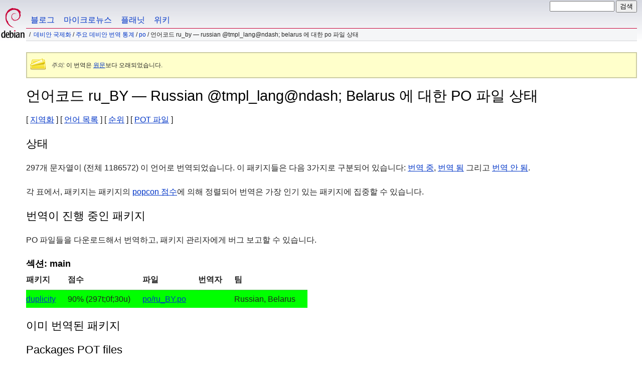

--- FILE ---
content_type: text/html
request_url: https://www.debian.org/international/l10n/po/ru_BY.ko.html
body_size: 3432
content:
<!DOCTYPE HTML PUBLIC "-//W3C//DTD HTML 4.01//EN" "http://www.w3.org/TR/html4/strict.dtd">
<html lang="ko">
<head>
  <meta http-equiv="Content-Type" content="text/html; charset=utf-8">
  <title>데비안 -- 언어코드 ru_BY &mdash; Russian @tmpl_lang@ndash; Belarus 에 대한 PO 파일 상태 </title>
  <link rel="author" href="mailto:webmaster@debian.org">
  <meta name="Generator" content="WML 2.32.0">
  <meta name="Modified" content="2026-01-16 16:06:28">
  <meta name="viewport" content="width=device-width">
  <meta name="mobileoptimized" content="300">
  <meta name="HandheldFriendly" content="true">
<link href="../../../debian.css" rel="stylesheet" type="text/css">
  <link href="../../../debian-ko.css" rel="stylesheet" type="text/css" media="all">
<link rel="search" type="application/opensearchdescription+xml" title="데비안 웹사이트 검색" href="../../../search.ko.xml">
</head>
<body>
<div id="header">
  <div id="upperheader">
    <div id="logo">
    <a href="../../../" title="데비안 홈"><img src="../../../Pics/openlogo-50.png" alt="데비안"></a>
    </div> <!-- end logo -->
    <div id="searchbox">
      <form name="p" method="get" action="https://search.debian.org/cgi-bin/omega">
      <p>
<input type="hidden" name="DB" value="ko">
        <input name="P" value="" size="14">
        <input type="submit" value="검색">
      </p>
      </form>
    </div>   <!-- end sitetools -->
  </div> <!-- end upperheader -->
  <!--UdmComment-->
  <div id="navbar">
    <p class="hidecss"><a href="#content">빠른 내비게이션 건너뛰기</a></p>
    <ul>
      <!-- Link to Debian's own Social Media resources -->
      <li><a href="https://bits.debian.org/" title="Bits from Debian">블로그</a></li>
      <li><a href="https://micronews.debian.org" title="데비안에서 온 마이크로뉴스">마이크로뉴스</a></li>
      <li><a href="https://planet.debian.org/" title="데비안 플래닛">플래닛</a></li>
      <li><a href="https://wiki.debian.org/" title="데비안 위키">위키</a></li>
    </ul>
  </div> <!-- end navbar -->
<p id="breadcrumbs"><a href="./../../">데비안 국제화</a>
 &#x2F; <a href="./../">주요 데비안 번역 통계</a>
 &#x2F; <a href="./">PO</a>
 &#x2F;
언어코드 ru_BY &mdash; Russian @tmpl_lang@ndash; Belarus 에 대한 PO 파일 상태</p>
</div> <!-- end header -->
<!--/UdmComment-->
<div id="content">
<div class="trans-note"><p><em>주의:</em> 이 번역은 <a href="ru_BY.en.html">원문</a>보다 오래되었습니다.</p></div>
<h1>언어코드 ru_BY &mdash; Russian @tmpl_lang@ndash; Belarus 에 대한 PO 파일 상태</h1>
[&nbsp;<a href="../">지역화</a>&nbsp;]
[&nbsp;<a href="./">언어 목록</a>&nbsp;]
[&nbsp;<a href="rank">순위</a>&nbsp;]
[&nbsp;<a href="pot">POT 파일</a>&nbsp;]
<h2>상태</h2>
<p>
 297개 문자열이 (전체 1186572) 이 언어로 번역되었습니다.
 이 패키지들은 다음 3가지로 구분되어 있습니다: <a href="#todo">번역 중</a>,
 <a href="#done">번역 됨</a> 그리고 <a href="#i18n">번역 안 됨</a>.
</p>
<p>
 각 표에서, 패키지는 패키지의
 <a href="https://popcon.debian.org/source/by_inst">popcon 점수</a>에 의해 정렬되어
 번역은 가장 인기 있는 패키지에 집중할 수 있습니다.
</p>
<h2><a name="todo">번역이 진행 중인 패키지</a></h2>
<p>PO 파일들을 다운로드해서 번역하고, 패키지 관리자에게 버그 보고할 수 있습니다.
<h3>섹션: main</h3>
<!-- BEGIN SECTION -->
<table border="1" summary="">
<tr>
  <th>패키지</th>
  <th>점수</th>
  <th>파일</th>
  <th>번역자</th>
  <th>팀</th>
</tr>
<tr style="background-color: #00ff00"><td><a href="https://bugs.debian.org/cgi-bin/pkgreport.cgi?which=src&amp;data=duplicity">duplicity</a></td><td> 90% (297t;0f;30u)</td><td><a name="duplicity" href="https://i18n.debian.org/material/po/unstable/main/d/duplicity/po/duplicity_3.0.6.3-2_ru_BY.po.gz">po/ru_BY.po</a></td><td></td><td>Russian, Belarus</td></tr>
</table>
<!-- END SECTION -->
<h2><a name="done">이미 번역된 패키지</a></h2>
<h2><a name="i18n">Packages POT files</a></h2>
<p>
For packages, that are prepared for translation, but not yet translated into
your language, you can find the POT files here:
</p>
<a href="/international/l10n/po/pot">Link to PO template files</a>
<h2>PO 파일 없는 패키지</h2>
<p><a href="todo">이 링크</a>를 따라 PO 파일 없는 패키지 목록을 보십시오.
<p>
이 페이지는 2026년 1월 16일에 모은 데이터로 만들어졌습니다.
이 파일에서 작업하기 전에, 이 파일이 최신인지 확인하십시오!
</p>
<div class="clr"></div>
</div> <!-- end content -->
<div id="footer">
<hr class="hidecss">
<p><a href="../../../">데비안 프로젝트 홈 페이지</a>로 돌아가기.</p>
<hr>
<!--UdmComment-->
<div id="pageLang">
<div id="langSelector">
이 페이지는 다음 언어로 볼 수도 있습니다:
<div id="langContainer">
<select onchange="location = this.value;">
<option value="" disabled selected>언어 선택</option>
 <option value="tmpl.ca.html" title="카탈로니아어" lang="ca">catal&agrave;</option>
 <option value="tmpl.da.html" title="덴마크어" lang="da">dansk</option>
 <option value="tmpl.de.html" title="독일어" lang="de">Deutsch</option>
 <option value="tmpl.en.html" title="영어" lang="en">English</option>
 <option value="tmpl.es.html" title="스페인어" lang="es">espa&ntilde;ol</option>
 <option value="tmpl.fr.html" title="프랑스어" lang="fr">fran&ccedil;ais</option>
 <option value="tmpl.it.html" title="이탈리아어" lang="it">Italiano</option>
 <option value="tmpl.nl.html" title="네덜란드어" lang="nl">Nederlands</option>
 <option value="tmpl.pl.html" title="폴란드어" lang="pl">polski</option>
 <option value="tmpl.pt.html" title="포르투갈어" lang="pt">Portugu&ecirc;s</option>
 <option value="tmpl.fi.html" title="핀란드어" lang="fi">suomi</option>
 <option value="tmpl.sv.html" title="스웨덴어" lang="sv">svenska</option>
 <option value="tmpl.ru.html" title="러시아어" lang="ru">&#1056;&#1091;&#1089;&#1089;&#1082;&#1080;&#1081; (Russkij)</option>
 <option value="tmpl.uk.html" title="우크라니아어" lang="uk">&#1091;&#1082;&#1088;&#1072;&#1111;&#1085;&#1089;&#1100;&#1082;&#1072; (ukrajins'ka)</option>
 <option value="tmpl.ja.html" title="일본어" lang="ja">&#26085;&#26412;&#35486; (Nihongo)</option>
</select>
</div>
<a href="../../../intro/cn">원하는 언어로 보려면 어떻게 하나?</a>
</div></div><!--/UdmComment-->
<hr>
<div id="footermap">
<!--UdmComment-->
<p><strong><a href="/">홈</a></strong></p>
    <ul id="footermap-cola">
		<li><a href="../../../intro/about">정보</a>
		  <ul>
		  <li><a href="../../../social_contract">사회 계약</a></li>
		  <li><a href="../../../code_of_conduct">행동 강령</a></li>
		  <li><a href="../../../intro/free">자유 소프트웨어</a></li>
          <li><a href="../../../legal">법률 정보</a></li>
		  </ul>
		</li>
        <li><a href="../../../intro/help">데비안 돕기</a></li>
    </ul>
	<ul id="footermap-colb">
			<li><a href="../../../distrib/">데비안 구하기</a>
			  <ul>
			  <li><a href="../../../distrib/netinst">네트워크 설치</a></li>
			  <li><a href="../../../CD/">CD/USB ISO 이미지</a></li>
            <li><a href="../../../blends/">퓨어 블렌드</a></li>
			<li><a href="../../../distrib/packages">데비안 패키지</a></li>
			<li><a href="../../../devel/">개발자 코너</a></li>
			  </ul>
			</li>
	</ul>
	<ul id="footermap-colc">
		<li><a href="../../../News/">뉴스</a>
		  <ul>
		  <li><a href="../../../News/weekly/">프로젝트 뉴스</a></li>
		  <li><a href="../../../events/">행사</a></li>
		  </ul>
		</li>
    <li><a href="../../../doc/">문서</a>
      <ul>
      <li><a href="../../../releases/">릴리스 정보</a></li>
      <li><a href="https://wiki.debian.org/">데비안 위키</a></li>
      </ul>
    </li>
   </ul>
   <ul id="footermap-cold">
    <li><a href="../../../support">지원</a>
	  <ul>
			  <li><a href="../../../international/">데비안 국제화</a></li>
			  <li><a href="../../../security/">보안 정보</a></li>
			  <li><a href="../../../Bugs/">버그 보고</a></li>
			  <li><a href="../../../MailingLists/">메일링 리스트</a></li>
      </ul>
    </li>
</ul>
<ul id="footermap-cole">
  <li><a href="../../../sitemap">사이트맵</a></li>
  <li><a href="https://search.debian.org/">검색</a></li>
  <li><a href="https://bits.debian.org">데비안 블로그</a></li>
  <li><a href="https://micronews.debian.org">데비안 마이크로뉴스</a></li>
  <li><a href="https://planet.debian.org">데비안 플래닛</a></li>
</ul>
<!--/UdmComment-->
</div> <!-- end footermap -->
<div id="fineprint">
<!--UdmComment-->
  <p>연락하려면 <a href="../../../contact">연락하기 페이지</a>를 참고하십시오. 웹사이트 소스 코드는 <a href="https://salsa.debian.org/webmaster-team/webwml">공개되어</a> 있습니다.</p>
<p>
마지막 수정: 2025년 5월 8일 목요일 11:24:12 UTC
&emsp;
마지막 빌드: 2026년 1월 16일 금요일 16:06:28 UTC
  <br>
  Copyright &copy; 1997-2025 <a href="https://www.spi-inc.org/">SPI</a> and others; <a href="../../../license" rel="copyright">라이선스 조항</a>을 읽어 보십시오<br>
  Debian은 Software in the Public Interest, Inc의 <a href="../../../trademark">등록상표</a>입니다.
</p>
<!--/UdmComment-->
</div>
</div> <!-- end footer -->
</body>
</html>


--- FILE ---
content_type: text/css
request_url: https://www.debian.org/debian-ko.css
body_size: -270
content:
/* Debian language css file for korean - ko */
/* please do not touch for now! - Jutta Wrage 2005 */

html[lang=ko] #maincol {}

/* quotes ok */
html[lang=ko] q:before { content: "\201C"; }
html[lang=ko] q:after { content: "\201D"; }
html[lang=ko] q q:before { content: "\2018"; }
html[lang=ko] q q:after { content: "\2019"; }

html[lang=ko] blockquote.quote p:first-child:before { content: "\201C"; }
html[lang=ko] blockquote.quote p:after { content: ""; }
html[lang=ko] blockquote.quote p.last:after { content: "\201D"; }
